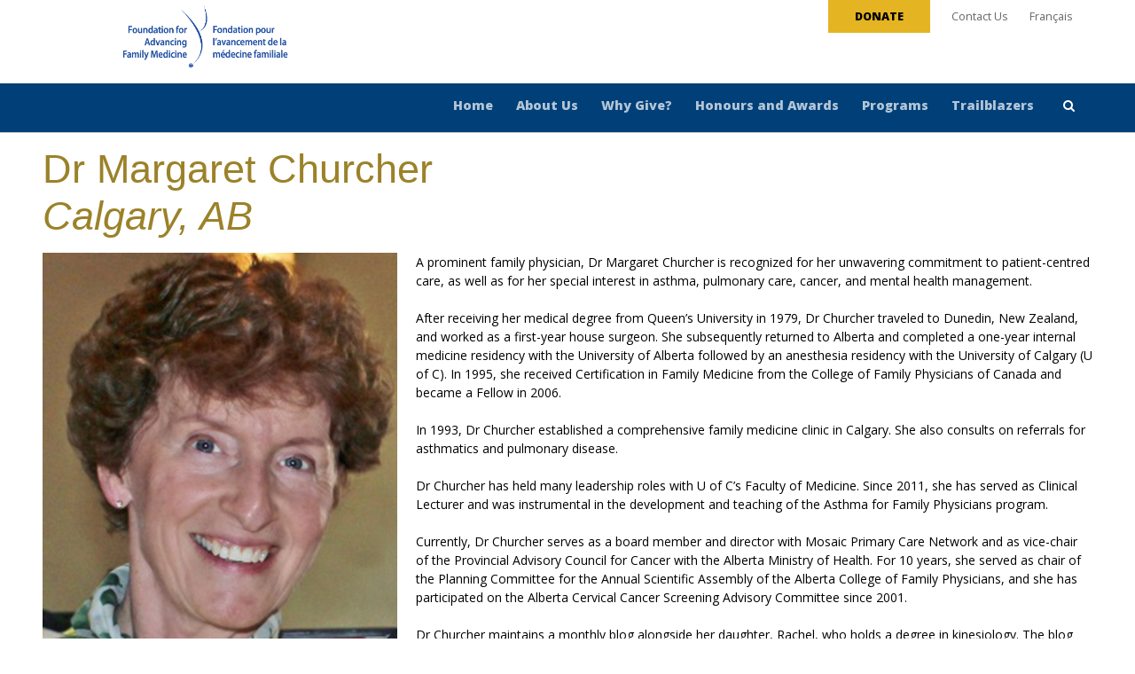

--- FILE ---
content_type: text/html; charset=UTF-8
request_url: https://fafm.cfpc.ca/margaret-churcher/
body_size: 16605
content:
<!DOCTYPE html>
<html lang="en-CA">
<head>
<meta http-equiv="Content-Type" content="text/html; charset=UTF-8" />

<!-- Site Crafted Using Skeleton v1.0.0 - WordPress - HTML5 - www.PageLines.com -->


<!-- Start >> Meta Tags and Inline Scripts -->
<title>Dr Margaret Churcher &#8211; FAFM-FAMF</title>
<meta name='robots' content='max-image-preview:large' />
<link rel="alternate" href="https://fafm.cfpc.ca/margaret-churcher/" hreflang="en" />
<link rel="alternate" href="https://fafm.cfpc.ca/fr/churcher/" hreflang="fr" />
<link rel='dns-prefetch' href='//cdnjs.cloudflare.com' />
<link rel='dns-prefetch' href='//www.googletagmanager.com' />
<link rel="alternate" type="application/rss+xml" title="FAFM-FAMF &raquo; Feed" href="https://fafm.cfpc.ca/feed/" />
<link rel="alternate" type="application/rss+xml" title="FAFM-FAMF &raquo; Comments Feed" href="https://fafm.cfpc.ca/comments/feed/" />
<link rel="alternate" title="oEmbed (JSON)" type="application/json+oembed" href="https://fafm.cfpc.ca/wp-json/oembed/1.0/embed?url=https%3A%2F%2Ffafm.cfpc.ca%2Fmargaret-churcher%2F&#038;lang=en" />
<link rel="alternate" title="oEmbed (XML)" type="text/xml+oembed" href="https://fafm.cfpc.ca/wp-json/oembed/1.0/embed?url=https%3A%2F%2Ffafm.cfpc.ca%2Fmargaret-churcher%2F&#038;format=xml&#038;lang=en" />

<!-- Styles -->
<style id='wp-img-auto-sizes-contain-inline-css' type='text/css'>
img:is([sizes=auto i],[sizes^="auto," i]){contain-intrinsic-size:3000px 1500px}
/*# sourceURL=wp-img-auto-sizes-contain-inline-css */
</style>
<style id='wp-emoji-styles-inline-css' type='text/css'>

	img.wp-smiley, img.emoji {
		display: inline !important;
		border: none !important;
		box-shadow: none !important;
		height: 1em !important;
		width: 1em !important;
		margin: 0 0.07em !important;
		vertical-align: -0.1em !important;
		background: none !important;
		padding: 0 !important;
	}
/*# sourceURL=wp-emoji-styles-inline-css */
</style>
<style id='wp-block-library-inline-css' type='text/css'>
:root{--wp-block-synced-color:#7a00df;--wp-block-synced-color--rgb:122,0,223;--wp-bound-block-color:var(--wp-block-synced-color);--wp-editor-canvas-background:#ddd;--wp-admin-theme-color:#007cba;--wp-admin-theme-color--rgb:0,124,186;--wp-admin-theme-color-darker-10:#006ba1;--wp-admin-theme-color-darker-10--rgb:0,107,160.5;--wp-admin-theme-color-darker-20:#005a87;--wp-admin-theme-color-darker-20--rgb:0,90,135;--wp-admin-border-width-focus:2px}@media (min-resolution:192dpi){:root{--wp-admin-border-width-focus:1.5px}}.wp-element-button{cursor:pointer}:root .has-very-light-gray-background-color{background-color:#eee}:root .has-very-dark-gray-background-color{background-color:#313131}:root .has-very-light-gray-color{color:#eee}:root .has-very-dark-gray-color{color:#313131}:root .has-vivid-green-cyan-to-vivid-cyan-blue-gradient-background{background:linear-gradient(135deg,#00d084,#0693e3)}:root .has-purple-crush-gradient-background{background:linear-gradient(135deg,#34e2e4,#4721fb 50%,#ab1dfe)}:root .has-hazy-dawn-gradient-background{background:linear-gradient(135deg,#faaca8,#dad0ec)}:root .has-subdued-olive-gradient-background{background:linear-gradient(135deg,#fafae1,#67a671)}:root .has-atomic-cream-gradient-background{background:linear-gradient(135deg,#fdd79a,#004a59)}:root .has-nightshade-gradient-background{background:linear-gradient(135deg,#330968,#31cdcf)}:root .has-midnight-gradient-background{background:linear-gradient(135deg,#020381,#2874fc)}:root{--wp--preset--font-size--normal:16px;--wp--preset--font-size--huge:42px}.has-regular-font-size{font-size:1em}.has-larger-font-size{font-size:2.625em}.has-normal-font-size{font-size:var(--wp--preset--font-size--normal)}.has-huge-font-size{font-size:var(--wp--preset--font-size--huge)}.has-text-align-center{text-align:center}.has-text-align-left{text-align:left}.has-text-align-right{text-align:right}.has-fit-text{white-space:nowrap!important}#end-resizable-editor-section{display:none}.aligncenter{clear:both}.items-justified-left{justify-content:flex-start}.items-justified-center{justify-content:center}.items-justified-right{justify-content:flex-end}.items-justified-space-between{justify-content:space-between}.screen-reader-text{border:0;clip-path:inset(50%);height:1px;margin:-1px;overflow:hidden;padding:0;position:absolute;width:1px;word-wrap:normal!important}.screen-reader-text:focus{background-color:#ddd;clip-path:none;color:#444;display:block;font-size:1em;height:auto;left:5px;line-height:normal;padding:15px 23px 14px;text-decoration:none;top:5px;width:auto;z-index:100000}html :where(.has-border-color){border-style:solid}html :where([style*=border-top-color]){border-top-style:solid}html :where([style*=border-right-color]){border-right-style:solid}html :where([style*=border-bottom-color]){border-bottom-style:solid}html :where([style*=border-left-color]){border-left-style:solid}html :where([style*=border-width]){border-style:solid}html :where([style*=border-top-width]){border-top-style:solid}html :where([style*=border-right-width]){border-right-style:solid}html :where([style*=border-bottom-width]){border-bottom-style:solid}html :where([style*=border-left-width]){border-left-style:solid}html :where(img[class*=wp-image-]){height:auto;max-width:100%}:where(figure){margin:0 0 1em}html :where(.is-position-sticky){--wp-admin--admin-bar--position-offset:var(--wp-admin--admin-bar--height,0px)}@media screen and (max-width:600px){html :where(.is-position-sticky){--wp-admin--admin-bar--position-offset:0px}}

/*# sourceURL=wp-block-library-inline-css */
</style><style id='global-styles-inline-css' type='text/css'>
:root{--wp--preset--aspect-ratio--square: 1;--wp--preset--aspect-ratio--4-3: 4/3;--wp--preset--aspect-ratio--3-4: 3/4;--wp--preset--aspect-ratio--3-2: 3/2;--wp--preset--aspect-ratio--2-3: 2/3;--wp--preset--aspect-ratio--16-9: 16/9;--wp--preset--aspect-ratio--9-16: 9/16;--wp--preset--color--black: #000000;--wp--preset--color--cyan-bluish-gray: #abb8c3;--wp--preset--color--white: #ffffff;--wp--preset--color--pale-pink: #f78da7;--wp--preset--color--vivid-red: #cf2e2e;--wp--preset--color--luminous-vivid-orange: #ff6900;--wp--preset--color--luminous-vivid-amber: #fcb900;--wp--preset--color--light-green-cyan: #7bdcb5;--wp--preset--color--vivid-green-cyan: #00d084;--wp--preset--color--pale-cyan-blue: #8ed1fc;--wp--preset--color--vivid-cyan-blue: #0693e3;--wp--preset--color--vivid-purple: #9b51e0;--wp--preset--gradient--vivid-cyan-blue-to-vivid-purple: linear-gradient(135deg,rgb(6,147,227) 0%,rgb(155,81,224) 100%);--wp--preset--gradient--light-green-cyan-to-vivid-green-cyan: linear-gradient(135deg,rgb(122,220,180) 0%,rgb(0,208,130) 100%);--wp--preset--gradient--luminous-vivid-amber-to-luminous-vivid-orange: linear-gradient(135deg,rgb(252,185,0) 0%,rgb(255,105,0) 100%);--wp--preset--gradient--luminous-vivid-orange-to-vivid-red: linear-gradient(135deg,rgb(255,105,0) 0%,rgb(207,46,46) 100%);--wp--preset--gradient--very-light-gray-to-cyan-bluish-gray: linear-gradient(135deg,rgb(238,238,238) 0%,rgb(169,184,195) 100%);--wp--preset--gradient--cool-to-warm-spectrum: linear-gradient(135deg,rgb(74,234,220) 0%,rgb(151,120,209) 20%,rgb(207,42,186) 40%,rgb(238,44,130) 60%,rgb(251,105,98) 80%,rgb(254,248,76) 100%);--wp--preset--gradient--blush-light-purple: linear-gradient(135deg,rgb(255,206,236) 0%,rgb(152,150,240) 100%);--wp--preset--gradient--blush-bordeaux: linear-gradient(135deg,rgb(254,205,165) 0%,rgb(254,45,45) 50%,rgb(107,0,62) 100%);--wp--preset--gradient--luminous-dusk: linear-gradient(135deg,rgb(255,203,112) 0%,rgb(199,81,192) 50%,rgb(65,88,208) 100%);--wp--preset--gradient--pale-ocean: linear-gradient(135deg,rgb(255,245,203) 0%,rgb(182,227,212) 50%,rgb(51,167,181) 100%);--wp--preset--gradient--electric-grass: linear-gradient(135deg,rgb(202,248,128) 0%,rgb(113,206,126) 100%);--wp--preset--gradient--midnight: linear-gradient(135deg,rgb(2,3,129) 0%,rgb(40,116,252) 100%);--wp--preset--font-size--small: 13px;--wp--preset--font-size--medium: 20px;--wp--preset--font-size--large: 36px;--wp--preset--font-size--x-large: 42px;--wp--preset--spacing--20: 0.44rem;--wp--preset--spacing--30: 0.67rem;--wp--preset--spacing--40: 1rem;--wp--preset--spacing--50: 1.5rem;--wp--preset--spacing--60: 2.25rem;--wp--preset--spacing--70: 3.38rem;--wp--preset--spacing--80: 5.06rem;--wp--preset--shadow--natural: 6px 6px 9px rgba(0, 0, 0, 0.2);--wp--preset--shadow--deep: 12px 12px 50px rgba(0, 0, 0, 0.4);--wp--preset--shadow--sharp: 6px 6px 0px rgba(0, 0, 0, 0.2);--wp--preset--shadow--outlined: 6px 6px 0px -3px rgb(255, 255, 255), 6px 6px rgb(0, 0, 0);--wp--preset--shadow--crisp: 6px 6px 0px rgb(0, 0, 0);}:where(.is-layout-flex){gap: 0.5em;}:where(.is-layout-grid){gap: 0.5em;}body .is-layout-flex{display: flex;}.is-layout-flex{flex-wrap: wrap;align-items: center;}.is-layout-flex > :is(*, div){margin: 0;}body .is-layout-grid{display: grid;}.is-layout-grid > :is(*, div){margin: 0;}:where(.wp-block-columns.is-layout-flex){gap: 2em;}:where(.wp-block-columns.is-layout-grid){gap: 2em;}:where(.wp-block-post-template.is-layout-flex){gap: 1.25em;}:where(.wp-block-post-template.is-layout-grid){gap: 1.25em;}.has-black-color{color: var(--wp--preset--color--black) !important;}.has-cyan-bluish-gray-color{color: var(--wp--preset--color--cyan-bluish-gray) !important;}.has-white-color{color: var(--wp--preset--color--white) !important;}.has-pale-pink-color{color: var(--wp--preset--color--pale-pink) !important;}.has-vivid-red-color{color: var(--wp--preset--color--vivid-red) !important;}.has-luminous-vivid-orange-color{color: var(--wp--preset--color--luminous-vivid-orange) !important;}.has-luminous-vivid-amber-color{color: var(--wp--preset--color--luminous-vivid-amber) !important;}.has-light-green-cyan-color{color: var(--wp--preset--color--light-green-cyan) !important;}.has-vivid-green-cyan-color{color: var(--wp--preset--color--vivid-green-cyan) !important;}.has-pale-cyan-blue-color{color: var(--wp--preset--color--pale-cyan-blue) !important;}.has-vivid-cyan-blue-color{color: var(--wp--preset--color--vivid-cyan-blue) !important;}.has-vivid-purple-color{color: var(--wp--preset--color--vivid-purple) !important;}.has-black-background-color{background-color: var(--wp--preset--color--black) !important;}.has-cyan-bluish-gray-background-color{background-color: var(--wp--preset--color--cyan-bluish-gray) !important;}.has-white-background-color{background-color: var(--wp--preset--color--white) !important;}.has-pale-pink-background-color{background-color: var(--wp--preset--color--pale-pink) !important;}.has-vivid-red-background-color{background-color: var(--wp--preset--color--vivid-red) !important;}.has-luminous-vivid-orange-background-color{background-color: var(--wp--preset--color--luminous-vivid-orange) !important;}.has-luminous-vivid-amber-background-color{background-color: var(--wp--preset--color--luminous-vivid-amber) !important;}.has-light-green-cyan-background-color{background-color: var(--wp--preset--color--light-green-cyan) !important;}.has-vivid-green-cyan-background-color{background-color: var(--wp--preset--color--vivid-green-cyan) !important;}.has-pale-cyan-blue-background-color{background-color: var(--wp--preset--color--pale-cyan-blue) !important;}.has-vivid-cyan-blue-background-color{background-color: var(--wp--preset--color--vivid-cyan-blue) !important;}.has-vivid-purple-background-color{background-color: var(--wp--preset--color--vivid-purple) !important;}.has-black-border-color{border-color: var(--wp--preset--color--black) !important;}.has-cyan-bluish-gray-border-color{border-color: var(--wp--preset--color--cyan-bluish-gray) !important;}.has-white-border-color{border-color: var(--wp--preset--color--white) !important;}.has-pale-pink-border-color{border-color: var(--wp--preset--color--pale-pink) !important;}.has-vivid-red-border-color{border-color: var(--wp--preset--color--vivid-red) !important;}.has-luminous-vivid-orange-border-color{border-color: var(--wp--preset--color--luminous-vivid-orange) !important;}.has-luminous-vivid-amber-border-color{border-color: var(--wp--preset--color--luminous-vivid-amber) !important;}.has-light-green-cyan-border-color{border-color: var(--wp--preset--color--light-green-cyan) !important;}.has-vivid-green-cyan-border-color{border-color: var(--wp--preset--color--vivid-green-cyan) !important;}.has-pale-cyan-blue-border-color{border-color: var(--wp--preset--color--pale-cyan-blue) !important;}.has-vivid-cyan-blue-border-color{border-color: var(--wp--preset--color--vivid-cyan-blue) !important;}.has-vivid-purple-border-color{border-color: var(--wp--preset--color--vivid-purple) !important;}.has-vivid-cyan-blue-to-vivid-purple-gradient-background{background: var(--wp--preset--gradient--vivid-cyan-blue-to-vivid-purple) !important;}.has-light-green-cyan-to-vivid-green-cyan-gradient-background{background: var(--wp--preset--gradient--light-green-cyan-to-vivid-green-cyan) !important;}.has-luminous-vivid-amber-to-luminous-vivid-orange-gradient-background{background: var(--wp--preset--gradient--luminous-vivid-amber-to-luminous-vivid-orange) !important;}.has-luminous-vivid-orange-to-vivid-red-gradient-background{background: var(--wp--preset--gradient--luminous-vivid-orange-to-vivid-red) !important;}.has-very-light-gray-to-cyan-bluish-gray-gradient-background{background: var(--wp--preset--gradient--very-light-gray-to-cyan-bluish-gray) !important;}.has-cool-to-warm-spectrum-gradient-background{background: var(--wp--preset--gradient--cool-to-warm-spectrum) !important;}.has-blush-light-purple-gradient-background{background: var(--wp--preset--gradient--blush-light-purple) !important;}.has-blush-bordeaux-gradient-background{background: var(--wp--preset--gradient--blush-bordeaux) !important;}.has-luminous-dusk-gradient-background{background: var(--wp--preset--gradient--luminous-dusk) !important;}.has-pale-ocean-gradient-background{background: var(--wp--preset--gradient--pale-ocean) !important;}.has-electric-grass-gradient-background{background: var(--wp--preset--gradient--electric-grass) !important;}.has-midnight-gradient-background{background: var(--wp--preset--gradient--midnight) !important;}.has-small-font-size{font-size: var(--wp--preset--font-size--small) !important;}.has-medium-font-size{font-size: var(--wp--preset--font-size--medium) !important;}.has-large-font-size{font-size: var(--wp--preset--font-size--large) !important;}.has-x-large-font-size{font-size: var(--wp--preset--font-size--x-large) !important;}
/*# sourceURL=global-styles-inline-css */
</style>

<style id='classic-theme-styles-inline-css' type='text/css'>
/*! This file is auto-generated */
.wp-block-button__link{color:#fff;background-color:#32373c;border-radius:9999px;box-shadow:none;text-decoration:none;padding:calc(.667em + 2px) calc(1.333em + 2px);font-size:1.125em}.wp-block-file__button{background:#32373c;color:#fff;text-decoration:none}
/*# sourceURL=/wp-includes/css/classic-themes.min.css */
</style>
<link rel='stylesheet' id='contact-form-7-css' href='https://fafm.cfpc.ca/wp-content/plugins/contact-form-7/includes/css/styles.css?ver=6.1.4' type='text/css' media='all' />
<link rel='stylesheet' id='megamenu-css' href='https://fafm.cfpc.ca/wp-content/uploads/maxmegamenu/style_en_ca.css?ver=d7b1bf' type='text/css' media='all' />
<link rel='stylesheet' id='dashicons-css' href='https://fafm.cfpc.ca/wp-includes/css/dashicons.min.css?ver=e9439480b51ef5661e7f70d4ec062d37' type='text/css' media='all' />
<link rel='stylesheet' id='wpb-fa-css' href='https://cdnjs.cloudflare.com/ajax/libs/font-awesome/5.15.3/css/all.min.css?ver=5.15.3' type='text/css' media='1' />
<link rel='stylesheet' id='pagelines-less-core-css' href='https://fafm.cfpc.ca/wp-content/uploads/pagelines/compiled-css-core-1766340141.css' type='text/css' media='all' />
<link rel='stylesheet' id='pagelines-less-sections-css' href='https://fafm.cfpc.ca/wp-content/uploads/pagelines/compiled-css-sections-1766340141.css' type='text/css' media='all' />
<link rel='stylesheet' id='wp-pagenavi-css' href='https://fafm.cfpc.ca/wp-content/plugins/wp-pagenavi/pagenavi-css.css?ver=2.70' type='text/css' media='all' />
<link rel='stylesheet' id='master_font_import-css' href='//fonts.googleapis.com/css?family=Open+Sans%3A400%2C300%2C600%2C800&#038;ver=d5dad0' type='text/css' media='all' />
<link rel='stylesheet' id='DMS-theme-css' href='https://fafm.cfpc.ca/wp-content/themes/Skeleton/style.css?ver=221-0412173106' type='text/css' media='all' />

<!-- Scripts -->
<script type="text/javascript" src="https://fafm.cfpc.ca/wp-content/plugins/jquery-manager/assets/js/jquery-3.5.1.min.js" id="jquery-core-js"></script>
<script type="text/javascript" src="https://fafm.cfpc.ca/wp-content/plugins/jquery-manager/assets/js/jquery-migrate-3.3.0.min.js" id="jquery-migrate-js"></script>
<link rel="shortcut icon" href="https://fafm.cfpc.ca/wp-content/uploads/2014/07/honour-favicon2.png" type="image/x-icon" />
<link rel="apple-touch-icon" href="https://fafm.cfpc.ca/wp-content/uploads/2014/07/honour-favicon2.png" />
<link rel="profile" href="https://gmpg.org/xfn/11" />
<meta name="viewport" content="user-scalable=yes, initial-scale=1, maximum-scale=2" />
<meta property='pl-share-title' content='Dr Margaret Churcher<br /><em >Calgary, AB</em>' />
<meta property='pl-share-url' content='https://fafm.cfpc.ca/margaret-churcher/' />
<meta property='pl-share-desc' content='A prominent family physician Dr Margaret Churcher is recognized for her unwavering commitment to patient-centred [...]' />
<meta property='pl-share-img' content='https://fafm.cfpc.ca/wp-content/uploads/2015/10/2015_fpoy_Margaret-Churcher-photo.png' />
<link rel="https://api.w.org/" href="https://fafm.cfpc.ca/wp-json/" /><link rel="alternate" title="JSON" type="application/json" href="https://fafm.cfpc.ca/wp-json/wp/v2/posts/1182" /><link rel="EditURI" type="application/rsd+xml" title="RSD" href="https://fafm.cfpc.ca/xmlrpc.php?rsd" />

<link rel="canonical" href="https://fafm.cfpc.ca/margaret-churcher/" />
<link rel='shortlink' href='https://fafm.cfpc.ca/?p=1182' />
<!-- start Simple Custom CSS and JS -->
<style type="text/css">
/* Add your CSS code here.

For example:
.example {
    color: red;
}

For brushing up on your CSS knowledge, check out http://www.w3schools.com/css/css_syntax.asp

End of comment */ 

.flex-figure {
  display: flex;
  flex-direction: column; /* Stacks the image and caption vertically */
  align-items: center;    /* Centers content horizontally within the figure */
}
figcaption {
  text-align: center;     /* Ensures the text within the caption is also centered */
}</style>
<!-- end Simple Custom CSS and JS -->
<!-- start Simple Custom CSS and JS -->
<style type="text/css">
/* Add your CSS code here.

For example:
.example {
    color: red;
}

For brushing up on your CSS knowledge, check out http://www.w3schools.com/css/css_syntax.asp

End of comment */ 

#text-12 > div > div {
	display: flex;
    flex-wrap: wrap;
}</style>
<!-- end Simple Custom CSS and JS -->
<!-- start Simple Custom CSS and JS -->
<style type="text/css">
/* Add your CSS code here.

For example:
.example {
    color: red;
}

For brushing up on your CSS knowledge, check out http://www.w3schools.com/css/css_syntax.asp

End of comment */ 

/* ENGLISH */

.wid-orfp-en{
	width: 330px;
	height: 165px;
	border-radius: 10px;
	background: url("/wp-content/uploads/2023/01/orfp2_en.png") no-repeat;
}
.wid-orfp-en:hover{
	background: url("/wp-content/uploads/2023/01/orfp1_en.png") no-repeat;
}
.wid-irfp-en{
	width: 330px;
	height: 165px;
	border-radius: 10px;
	background: url("/wp-content/uploads/2023/01/irfp2_en.png") no-repeat;
}
.wid-irfp-en:hover{
	background: url("/wp-content/uploads/2023/01/irfp1_en.png") no-repeat;
}
.wid-faq-en{
	width: 330px;
	height: 165px;
	border-radius: 10px;
	background: url("/wp-content/uploads/2023/02/faq2_en.png") no-repeat;
}
.wid-faq-en:hover{
	background: url("/wp-content/uploads/2023/02/faq1_en.png") no-repeat;
}

/* FRENCH */

.wid-orfp-fr{
	width: 330px;
	height: 165px;
	border-radius: 10px;
	background: url("/wp-content/uploads/2023/01/orfp2_fr.png") no-repeat;
}
.wid-orfp-fr:hover{
	background: url("/wp-content/uploads/2023/01/orfp1_fr.png") no-repeat;
}
.wid-irfp-fr{
	width: 330px;
	height: 165px;
	border-radius: 10px;
	background: url("/wp-content/uploads/2023/01/irfp2_fr.png") no-repeat;
}
.wid-irfp-fr:hover{
	background: url("/wp-content/uploads/2023/01/irfp1_fr.png") no-repeat;
}
.wid-faq-fr{
	width: 330px;
	height: 165px;
	border-radius: 10px;
	background: url("/wp-content/uploads/2023/02/faq2_fr.png") no-repeat;
}
.wid-faq-fr:hover{
background: url("/wp-content/uploads/2023/02/faq1_fr.png") no-repeat;
}
</style>
<!-- end Simple Custom CSS and JS -->
<!-- start Simple Custom CSS and JS -->
<style type="text/css">
/* Add your CSS code here.

For example:
.example {
    color: red;
}

For brushing up on your CSS knowledge, check out http://www.w3schools.com/css/css_syntax.asp

End of comment */ 


.flipper-title, .pl-standard-title{
	display: none;
}</style>
<!-- end Simple Custom CSS and JS -->
<!-- start Simple Custom CSS and JS -->
<style type="text/css">
/* Add your CSS code here.

For example:
.example {
    color: red;
}

For brushing up on your CSS knowledge, check out http://www.w3schools.com/css/css_syntax.asp

End of comment */ 

.categories, .sc{
	display: none;
}</style>
<!-- end Simple Custom CSS and JS -->
<!-- start Simple Custom CSS and JS -->
<style type="text/css">
/* Add your CSS code here.

For example:
.example {
    color: red;
}

For brushing up on your CSS knowledge, check out http://www.w3schools.com/css/css_syntax.asp

End of comment */ 


.page-id-5970 .plbrand img{
  content: url("https://fafm.cfpc.ca/wp-content/uploads/2017/07/FAFM_logo_ABSOLUTE_Final_RGB.png") ;
  }

.page-id-6405 .plbrand img{
  content: url("https://fafm.cfpc.ca/wp-content/uploads/2017/07/FAFM_logo_ABSOLUTE_Final_RGB.png") ;
  }

</style>
<!-- end Simple Custom CSS and JS -->
<!-- start Simple Custom CSS and JS -->
<style type="text/css">
/* Add your CSS code here.

For example:
.example {
    color: red;
}

For brushing up on your CSS knowledge, check out http://www.w3schools.com/css/css_syntax.asp

End of comment */ 

.projectphoto {float:left;  width:20%; margin-top:30px;}
.projectlead {float:right; width:78%; padding-top:10px; margin-top:30px;}</style>
<!-- end Simple Custom CSS and JS -->
<!-- start Simple Custom CSS and JS -->
<style type="text/css">
/* Add your CSS code here.


For example:
.example {
    color: red;
}

For brushing up on your CSS knowledge, check out http://www.w3schools.com/css/css_syntax.asp

End of comment */ 

div.pledgewrap {border:solid 1px #013F78; margin-bottom:20px; }
.pledgetitle {background:#013F78; padding:10px; font-size:24px; color:#fff;  }
div.pledgecontent {padding:20px;}
ul.checklist{ margin-left: 10px;   } 
ul.checklist li {    background: url(https://fafm.cfpc.ca/wp-content/uploads/2021/04/check-small.png) no-repeat 0px 7px transparent;
    list-style-type: none;
    margin: 0;
    padding: 10px 0px 15px 40px;
    vertical-align: middle;
}</style>
<!-- end Simple Custom CSS and JS -->
<!-- start Simple Custom CSS and JS -->
<style type="text/css">
/* Add your CSS code here.

For example:
.example {
    color: red;
}

For brushing up on your CSS knowledge, check out http://www.w3schools.com/css/css_syntax.asp

End of comment */ 
.donate-button{
  background-color: #dbab03; 
  border: none;
  color: white;
  padding: 10px 20px;
  text-align: center;
  text-decoration: none;
  display: inline-block;
  font-size: 18px;
  margin: 0px 0px;
  cursor: pointer;
  font-weight: bold;
}</style>
<!-- end Simple Custom CSS and JS -->
<!-- start Simple Custom CSS and JS -->
<style type="text/css">
/* Add your CSS code here.

For example:
.example {
    color: red;
}

For brushing up on your CSS knowledge, check out http://www.w3schools.com/css/css_syntax.asp

End of comment */ 

div.figure {
  float: right;
  width: 30%;
  border: thin silver solid;
  margin: 0.3em 0.3em 0em 0.4em;
  padding: 0.3em 0.3em 0em 0.4em;
  text-align: center;
  font-style: italic;
  text-indent: 0;
}
img.scaled {
  width: 100%;
}
p.figcap{
    float: right;
  width: 100%;
  margin: 0 !important;
  padding: 0 !important;
  text-align: center;
  font-style: italic;
  text-indent: 0;
}

alignright-0 {
  margin: 0px !important; 
}

.figcap20{
 margin-left: 20%; 
}
.figcap19{
 margin-left: 19%; 
}
.figcap18{
 margin-left: 18%; 
}
.figcap17{
 margin-left: 17%; 
}
.figcap16{
 margin-left: 16%; 
}
.figcap15{
 margin-left: 15%; 
}
.figcap14{
 margin-left: 14%; 
}
.figcap13{
 margin-left: 13%; 
}
.figcap12{
 margin-left: 12%; 
}
.figcap11{
 margin-left: 11%; 
}
.figcap10{
 margin-left: 10%; 
}
.figcap9{
 margin-left: 9%; 
}
.figcap8{
 margin-left: 8%; 
}
.figcap7{
 margin-left: 7%; 
}
.figcap6{
 margin-left: 6%; 
}
.figcap5{
 margin-left: 5%; 
}
.figcap4{
 margin-left: 4%; 
}
.figcap3{
 margin-left: 3%; 
}
.figcap2{
 margin-left: 2%; 
}
.figcap1{
 margin-left: 1%; 
}

.figcap{
  text-align: center !important;
  margin: 0 px !important;
  padding: 0 px !important;
}</style>
<!-- end Simple Custom CSS and JS -->
<!-- start Simple Custom CSS and JS -->
<script type="text/javascript">
jQuery( function ( $ ) {
  $('.wpcf7 > .screen-reader-response ul:empty').parent().remove();
  $('h1:empty').remove();
  $('li').removeAttr( "aria-expanded" );
  /*$('i:not(:has(.fa))').replaceWith(function(){
      return $('<span class="'+$(this).attr('class')+'" />').append($(this).contents());
  });*/
  // Focus styles for menus when using keyboard navigation

  // Properly update the ARIA states on focus (keyboard) and mouse over events
  $( '[role="menubar"]' ).on( 'focus.aria  mouseenter.aria', '[aria-haspopup="true"]', function ( ev ) {
    $( ev.currentTarget ).attr( 'aria-expanded', true );
  } );

  // Properly update the ARIA states on blur (keyboard) and mouse out events
  $( '[role="menubar"]' ).on( 'blur.aria  mouseleave.aria', '[aria-haspopup="true"]', function ( ev ) {
    $( ev.currentTarget ).attr( 'aria-expanded', false );
  } );
  
  $('a:not([alt])').each(function(i, obj) {
      $(this).attr('alt', obj.pathname.replace("/fr/", "").replaceAll("/", "").replaceAll("-", " "));
  });
  $('.masonic-gallery h4').each(function(i, obj) {
      let contenth4 = $(this).html();
      $(this).replaceWith( `<span class="span-h4">${contenth4}</span>` );
  });
} );

</script>
<!-- end Simple Custom CSS and JS -->
<meta name="generator" content="Site Kit by Google 1.167.0" /><!-- Global site tag (gtag.js) - Google Analytics -->
<script async src="https://www.googletagmanager.com/gtag/js?id=UA-196780741-1"></script>
<script>
  window.dataLayer = window.dataLayer || [];
  function gtag(){dataLayer.push(arguments);}
  gtag('js', new Date());

  gtag('config', 'UA-196780741-1');
</script>

<!-- Google Tag Manager -->
<script>(function(w,d,s,l,i){w[l]=w[l]||[];w[l].push({'gtm.start':
new Date().getTime(),event:'gtm.js'});var f=d.getElementsByTagName(s)[0],
j=d.createElement(s),dl=l!='dataLayer'?'&l='+l:'';j.async=true;j.src=
'https://www.googletagmanager.com/gtm.js?id='+i+dl;f.parentNode.insertBefore(j,f);
})(window,document,'script','dataLayer','GTM-TH6V72F');</script>
<!-- End Google Tag Manager --><style type="text/css">.recentcomments a{display:inline !important;padding:0 !important;margin:0 !important;}</style>
<!-- On Ready -->
<script> /* <![CDATA[ */
!function ($) {
jQuery(document).ready(function() {
})
}(window.jQuery);
/* ]]> */
</script>


<!--[if lte IE 9]>
<script type='text/javascript' src='https://fafm.cfpc.ca/wp-content/plugins/dms-plugin-pro/libs/js/html5.min.js'></script>
<![endif]-->

<!--[if lte IE 9]>
<script type='text/javascript' src='https://fafm.cfpc.ca/wp-content/plugins/dms-plugin-pro/libs/js/respond.min.js'></script>
<![endif]-->

<!--[if lte IE 9]>
<script type='text/javascript' src='https://fafm.cfpc.ca/wp-content/plugins/dms-plugin-pro/libs/js/selectivizr-min.js'></script>
<![endif]-->

<!--[if lte IE 9]>
<link rel='stylesheet' href='//netdna.bootstrapcdn.com/font-awesome/3.2.1/css/font-awesome.css' />
<![endif]-->
<link rel="icon" href="https://fafm.cfpc.ca/wp-content/uploads/2014/07/honour-favicon2.png" sizes="32x32" />
<link rel="icon" href="https://fafm.cfpc.ca/wp-content/uploads/2014/07/honour-favicon2.png" sizes="192x192" />
<link rel="apple-touch-icon" href="https://fafm.cfpc.ca/wp-content/uploads/2014/07/honour-favicon2.png" />
<meta name="msapplication-TileImage" content="https://fafm.cfpc.ca/wp-content/uploads/2014/07/honour-favicon2.png" />
		<style type="text/css" id="wp-custom-css">
			.pl-grey {
  color: #FFFFFF !important;
}

.textwidget.custom-html-widget {
  color: #FFFFFF !important;
}		</style>
		<style type="text/css">/** Mega Menu CSS: fs **/</style>
<script async src="https://www.googletagmanager.com/gtag/js?id=UA-109440513-1"></script>
<script>
  window.dataLayer = window.dataLayer || [];
  function gtag(){dataLayer.push(arguments);}
  gtag('js', new Date());

  gtag('config', 'UA-109440513-1');
</script>

<!-- Global site tag (gtag.js) - Google Analytics -->
<script async src="https://www.googletagmanager.com/gtag/js?id=G-Z01G62DWTR"></script>
<script>
  window.dataLayer = window.dataLayer || [];
  function gtag(){dataLayer.push(arguments);}
  gtag('js', new Date());

  gtag('config', 'G-Z01G62DWTR');
</script>

<style type="text/css" id="pagelines-custom">
 div.pledgewrap{border:solid 1px #013F78;margin-bottom:20px} .pledgetitle{background:#013F78;padding:10px;font-size:24px;color:#fff} div.pledgecontent{padding:20px} ul.checklist{margin-left:10px} ul.checklist li{background:url(/wp-content/uploads/2021/04/check-small.png) no-repeat 0px 7px transparent;list-style-type:none;margin:0;padding:10px 0px 15px 40px;vertical-align:middle} #a{color:#0046ad;font-weight:800} a:hover,a:visited,a:active{text-decoration:underline} .metabar{opacity:1;font-weight:bold;font-style:italic} .masonic-header-content-pad .masonic-title{display:none} .masonic-header-content-pad .masonic-nav{display:none} .pl-grid-text .pl-grid-metabar{font-weight:bolder} .pl-grid-meta{display:none} .pl-grid-text{width:100%;text-align:center} #award-description{background:none 0 0 repeat scroll rgba(225,183,0,0.3);padding:25px;margin:0 0 30px 0;color:#5a5a5a;font-size:18px} a.btn.btn-default.btn-large{color:#fff;background:#EBB700;text-transform:uppercase;padding:11px 25px} input.wpcf7-form-control.wpcf7-submit:hover{background-color:#EBB700;color:white} input.wpcf7-form-control.wpcf7-submit:active{background-color:#EBB700} input.wpcf7-form-control.wpcf7-submit{background-color:#EBB700;color:white;font-weight:bold;display:block;margin:0 auto;width:80%;height:50px;text-transform:uppercase;font-size:x-large} .wpcf7 input.wpcf7-text{width:100%} .wpcf7 textarea.wpcf7-textarea{width:100%} .wpcf7-form{border:#328484 solid 5px;padding-left:40px;padding-right:40px;padding-bottom:20px} .pl-social-counter .pl-social-count{display:none} sup{vertical-align:middle;font-size:0.8em} .underline{border-bottom:1px solid #ebb700} .section-navbar .navbar .plbrand img{max-height:90px;margin-left:75px} @media (max-width:768px){.section-navbar .navbar .plbrand img{max-height:60px;margin-left:100px} } @media only screen and (max-width:320px){.section-navbar .navbar .plbrand img{max-height:80px;margin-left:85px} } #site .navbar .nav-btn-navbar{display:none} .simplenav{color:#FFFFFF} body .pl-mobile-menu{background-color:#006666} body .pl-mobile-menu .mm-search input{background-color:#006666} body .pl-mobile-menu a:hover{opacity:0.5} .sf-menu li > ul.sub-menu{background-color:#006666} .sf-menu ul li a{background-color:#006666;color:#FFFFFF} h2,h3,h4,h5,h6{margin:0.4em 0;text-rendering:optimizeLegibility;font-family:"Raleway",sans-serif;font-weight:200;color:#006666} h1{margin:0.4em 0;text-rendering:optimizeLegibility;font-family:"Raleway",sans-serif;font-weight:200;color:#ebb700} .ralewayheader{font-family:'Raleway',sans-serif;color:#FFF} .accordion-group{background:rgba(255,255,255,0.2);border:none} .accordion-heading{background:rgba(255,255,255,0.3);border:none} .lead{margin-bottom:20px;font-size:21px;font-weight:200;line-height:30px} strong{font-weight:900} span.underline{text-decoration:underline} .text-center{display:block;margin:0 auto} .text-center{display:block;margin:0 auto} .center-div{display:flex;justify-content:center} .pl-grey{color:#FFFFFF !important} .textwidget.custom-html-widget{color:#FFFFFF !important} 
</style>

</head>

<!-- Start >> HTML Body -->

<body class="wp-singular post-template-default single single-post postid-1182 single-format-standard wp-theme-dms wp-child-theme-Skeleton skeleton pl-pro-version responsive full_width template-none display-full desktop chrome">
	
		<div class="pl-mobile-menu">
			<nav id="mobile-nav" aria-label="Mobile menu">
				
				<form method="get" class="mm-search pl-searcher" onsubmit="this.submit();return false;" action="https://fafm.cfpc.ca/" ><fieldset><span class="btn-search"><i class="icon icon-search"></i></span><input type="text" value="" name="s" title="Search Bar" aria-label="Search Bar" class="searchfield" placeholder="Search" /></fieldset><input type="submit" value="Search" class="search_field"></form>				
				<div class="mm-holder">
					
					
					<ul id="menu-main-menu-english" class="mobile-menu primary-menu"><li id="menu-item-1629" class="menu-item menu-item-type-post_type menu-item-object-page menu-item-home menu-item-1629"><a href="https://fafm.cfpc.ca/">Home</a></li>
<li id="menu-item-2781" class="menu-item menu-item-type-custom menu-item-object-custom menu-item-has-children menu-item-2781"><a href="#">About Us</a>
<ul class="sub-menu">
	<li id="menu-item-2031" class="menu-item menu-item-type-post_type menu-item-object-page menu-item-2031"><a href="https://fafm.cfpc.ca/about/">About the Foundation</a></li>
	<li id="menu-item-2033" class="menu-item menu-item-type-post_type menu-item-object-page menu-item-2033"><a href="https://fafm.cfpc.ca/about/foundation-board-directors/">Foundation Board of Directors</a></li>
	<li id="menu-item-2032" class="menu-item menu-item-type-post_type menu-item-object-page menu-item-2032"><a href="https://fafm.cfpc.ca/about/newsletter-publications/">Partners Newsletter</a></li>
	<li id="menu-item-2034" class="menu-item menu-item-type-post_type menu-item-object-page menu-item-2034"><a href="https://fafm.cfpc.ca/about/ha-committee/">Honours and Awards Committee</a></li>
	<li id="menu-item-2039" class="menu-item menu-item-type-post_type menu-item-object-page menu-item-2039"><a href="https://fafm.cfpc.ca/faqs/">FAQs</a></li>
</ul>
</li>
<li id="menu-item-2782" class="menu-item menu-item-type-custom menu-item-object-custom menu-item-has-children menu-item-2782"><a href="#">Why Give?</a>
<ul class="sub-menu">
	<li id="menu-item-2035" class="menu-item menu-item-type-post_type menu-item-object-page menu-item-2035"><a href="https://fafm.cfpc.ca/why-give/">Why Give to the Foundation?</a></li>
	<li id="menu-item-2038" class="menu-item menu-item-type-post_type menu-item-object-page menu-item-2038"><a href="https://fafm.cfpc.ca/why-give/ways-to-give/">Ways to Give</a></li>
</ul>
</li>
<li id="menu-item-2783" class="menu-item menu-item-type-custom menu-item-object-custom menu-item-has-children menu-item-2783"><a href="#">Honours and Awards</a>
<ul class="sub-menu">
	<li id="menu-item-9839" class="menu-item menu-item-type-post_type menu-item-object-page menu-item-9839"><a href="https://fafm.cfpc.ca/about-honours-and-awards/">About Honours and Awards</a></li>
	<li id="menu-item-10057" class="menu-item menu-item-type-custom menu-item-object-custom menu-item-10057"><a href="/honours-and-awards-program/">2026 Honours and Awards Program</a></li>
	<li id="menu-item-2051" class="menu-item menu-item-type-post_type menu-item-object-page menu-item-2051"><a href="https://fafm.cfpc.ca/h-a/guidelines/">Guidelines</a></li>
	<li id="menu-item-3043" class="menu-item menu-item-type-custom menu-item-object-custom menu-item-3043"><a target="_blank" href="/wp-content/uploads/2025/11/cfpc_2025_honours_awards_program_web_en-1.pdf">2025 Recipients</a></li>
	<li id="menu-item-8464" class="menu-item menu-item-type-post_type menu-item-object-page menu-item-8464"><a href="https://fafm.cfpc.ca/provincial-chapter-awards/">Provincial Chapter Awards</a></li>
</ul>
</li>
<li id="menu-item-9261" class="menu-item menu-item-type-custom menu-item-object-custom menu-item-has-children menu-item-9261"><a href="#">Programs</a>
<ul class="sub-menu">
	<li id="menu-item-4692" class="menu-item menu-item-type-post_type menu-item-object-page menu-item-has-children menu-item-4692"><a href="https://fafm.cfpc.ca/corig/">Co-RIG Program</a>
	<ul class="sub-menu">
		<li id="menu-item-4695" class="menu-item menu-item-type-post_type menu-item-object-page menu-item-4695"><a href="https://fafm.cfpc.ca/corig-phaseone/">Co-RIG Program: Phase I</a></li>
		<li id="menu-item-4694" class="menu-item menu-item-type-post_type menu-item-object-page menu-item-4694"><a href="https://fafm.cfpc.ca/corig-phasetwo/">Co-RIG Program: Phase II</a></li>
	</ul>
</li>
	<li id="menu-item-7998" class="menu-item menu-item-type-custom menu-item-object-custom menu-item-has-children menu-item-7998"><a href="#">WID Project Grant</a>
	<ul class="sub-menu">
		<li id="menu-item-7999" class="menu-item menu-item-type-post_type menu-item-object-page menu-item-7999"><a href="https://fafm.cfpc.ca/wid/">WID Home</a></li>
		<li id="menu-item-8002" class="menu-item menu-item-type-post_type menu-item-object-page menu-item-8002"><a href="https://fafm.cfpc.ca/wid/rfp/">Open RFP</a></li>
		<li id="menu-item-8000" class="menu-item menu-item-type-post_type menu-item-object-page menu-item-8000"><a href="https://fafm.cfpc.ca/wid/inv/">Invitational RFP</a></li>
		<li id="menu-item-8024" class="menu-item menu-item-type-post_type menu-item-object-page menu-item-8024"><a href="https://fafm.cfpc.ca/wid/faq/">FAQ</a></li>
		<li id="menu-item-8455" class="menu-item menu-item-type-post_type menu-item-object-page menu-item-8455"><a href="https://fafm.cfpc.ca/wid/recipients/">Recipients</a></li>
		<li id="menu-item-8001" class="menu-item menu-item-type-post_type menu-item-object-page menu-item-8001"><a href="https://fafm.cfpc.ca/wid/contacts/">Contacts</a></li>
	</ul>
</li>
</ul>
</li>
<li id="menu-item-9332" class="menu-item menu-item-type-custom menu-item-object-custom menu-item-has-children menu-item-9332"><a href="#">Trailblazers</a>
<ul class="sub-menu">
	<li id="menu-item-9505" class="menu-item menu-item-type-post_type menu-item-object-page menu-item-9505"><a href="https://fafm.cfpc.ca/coming-soon/">Coming Soon</a></li>
</ul>
</li>
</ul><ul id="menu-mobile-menu-english" class="mobile-menu secondary-menu"><li id="menu-item-2095" class="menu-item menu-item-type-custom menu-item-object-custom menu-item-2095"><a target="_blank" href="https://www.gifttool.com/donations/Donate?ID=1280&#038;AID=714">DONATE</a></li>
<li id="menu-item-2096-fr" class="lang-item lang-item-10 lang-item-fr lang-item-first menu-item menu-item-type-custom menu-item-object-custom menu-item-2096-fr"><a href="https://fafm.cfpc.ca/fr/churcher/" hreflang="fr-FR" lang="fr-FR">Français</a></li>
<li id="menu-item-2057" class="menu-item menu-item-type-post_type menu-item-object-page menu-item-home menu-item-2057"><a href="https://fafm.cfpc.ca/">Home</a></li>
<li id="menu-item-2767" class="menu-item menu-item-type-custom menu-item-object-custom menu-item-has-children menu-item-2767"><a href="#">About Us</a>
<ul class="sub-menu">
	<li id="menu-item-2058" class="menu-item menu-item-type-post_type menu-item-object-page menu-item-2058"><a href="https://fafm.cfpc.ca/about/">About the Foundation</a></li>
	<li id="menu-item-2059" class="menu-item menu-item-type-post_type menu-item-object-page menu-item-2059"><a href="https://fafm.cfpc.ca/about/foundation-board-directors/">Foundation Board of Directors</a></li>
	<li id="menu-item-2060" class="menu-item menu-item-type-post_type menu-item-object-page menu-item-2060"><a href="https://fafm.cfpc.ca/about/newsletter-publications/">Partners Newsletter</a></li>
	<li id="menu-item-2061" class="menu-item menu-item-type-post_type menu-item-object-page menu-item-2061"><a href="https://fafm.cfpc.ca/about/ha-committee/">Honours and Awards Committee</a></li>
	<li id="menu-item-2062" class="menu-item menu-item-type-post_type menu-item-object-page menu-item-2062"><a href="https://fafm.cfpc.ca/faqs/">FAQs</a></li>
</ul>
</li>
<li id="menu-item-2769" class="menu-item menu-item-type-custom menu-item-object-custom menu-item-has-children menu-item-2769"><a href="#">Why Give?</a>
<ul class="sub-menu">
	<li id="menu-item-2063" class="menu-item menu-item-type-post_type menu-item-object-page menu-item-2063"><a href="https://fafm.cfpc.ca/why-give/">Why Give to the Foundation?</a></li>
	<li id="menu-item-2064" class="menu-item menu-item-type-post_type menu-item-object-page menu-item-2064"><a href="https://fafm.cfpc.ca/why-give/ways-to-give/">Ways to Give</a></li>
	<li id="menu-item-5801" class="menu-item menu-item-type-post_type menu-item-object-page menu-item-5801"><a href="https://fafm.cfpc.ca/corporate-giving-campaign/">Corporate Giving Campaign</a></li>
</ul>
</li>
<li id="menu-item-2770" class="menu-item menu-item-type-custom menu-item-object-custom menu-item-has-children menu-item-2770"><a href="#">Honours and Awards</a>
<ul class="sub-menu">
	<li id="menu-item-2304" class="menu-item menu-item-type-post_type menu-item-object-page menu-item-2304"><a href="https://fafm.cfpc.ca/?page_id=2293">Honours</a></li>
	<li id="menu-item-2070" class="menu-item menu-item-type-post_type menu-item-object-page menu-item-2070"><a href="https://fafm.cfpc.ca/?page_id=1693">Awards of Recognition</a></li>
	<li id="menu-item-2072" class="menu-item menu-item-type-post_type menu-item-object-page menu-item-2072"><a href="https://fafm.cfpc.ca/h-a/research-grant/">Research Grants</a></li>
	<li id="menu-item-2071" class="menu-item menu-item-type-post_type menu-item-object-page menu-item-2071"><a href="https://fafm.cfpc.ca/h-a/cpd-grants/">CPD Grants</a></li>
	<li id="menu-item-2073" class="menu-item menu-item-type-post_type menu-item-object-page menu-item-2073"><a href="https://fafm.cfpc.ca/?page_id=1696">Project Development Support Programs</a></li>
	<li id="menu-item-2074" class="menu-item menu-item-type-post_type menu-item-object-page menu-item-2074"><a href="https://fafm.cfpc.ca/h-a/opportunities-residents/">Opportunities for Residents</a></li>
	<li id="menu-item-2075" class="menu-item menu-item-type-post_type menu-item-object-page menu-item-2075"><a href="https://fafm.cfpc.ca/?page_id=1698">Opportunities for Medical Students</a></li>
	<li id="menu-item-5802" class="menu-item menu-item-type-custom menu-item-object-custom menu-item-5802"><a href="/wp-content/uploads/2020/10/2020-HA-Recipients_EN.pdf">2020 Recipients</a></li>
	<li id="menu-item-3044" class="menu-item menu-item-type-custom menu-item-object-custom menu-item-3044"><a target="_blank" href="https://fafm.cfpc.ca/wp-content/uploads/2017/11/Inventory-of-Recipients-2013-2017.pdf">Past Recipients</a></li>
	<li id="menu-item-2077" class="menu-item menu-item-type-post_type menu-item-object-page menu-item-2077"><a href="https://fafm.cfpc.ca/h-a/guidelines/">Guidelines</a></li>
</ul>
</li>
<li id="menu-item-2927" class="menu-item menu-item-type-post_type menu-item-object-page menu-item-has-children menu-item-2927"><a href="https://fafm.cfpc.ca/honour-roll/">Honour Roll</a>
<ul class="sub-menu">
	<li id="menu-item-2079" class="menu-item menu-item-type-post_type menu-item-object-page menu-item-2079"><a href="https://fafm.cfpc.ca/gutkin-award/">Calvin L. Gutkin Award</a></li>
	<li id="menu-item-2080" class="menu-item menu-item-type-post_type menu-item-object-page menu-item-2080"><a href="https://fafm.cfpc.ca/cfpc-scotiabank-lectureship/">CFPC-Scotiabank Lectureship</a></li>
	<li id="menu-item-2081" class="menu-item menu-item-type-post_type menu-item-object-page menu-item-2081"><a href="https://fafm.cfpc.ca/rice-award/">Donald I. Rice Award</a></li>
	<li id="menu-item-2082" class="menu-item menu-item-type-post_type menu-item-object-page menu-item-2082"><a href="https://fafm.cfpc.ca/fmroy/">Family Medicine Researcher of the Year Award</a></li>
	<li id="menu-item-6564" class="menu-item menu-item-type-post_type menu-item-object-page menu-item-6564"><a href="https://fafm.cfpc.ca/fpoy-2021/">Family Physicians of the Year</a></li>
	<li id="menu-item-2084" class="menu-item menu-item-type-post_type menu-item-object-page menu-item-2084"><a href="https://fafm.cfpc.ca/honorary-membership/">Honorary Membership</a></li>
	<li id="menu-item-2085" class="menu-item menu-item-type-post_type menu-item-object-page menu-item-2085"><a href="https://fafm.cfpc.ca/mcwhinney-award/">Ian McWhinney Award</a></li>
	<li id="menu-item-2086" class="menu-item menu-item-type-post_type menu-item-object-page menu-item-2086"><a href="https://fafm.cfpc.ca/despins-award/">Jean-Pierre Despins Award</a></li>
	<li id="menu-item-2087" class="menu-item menu-item-type-post_type menu-item-object-page menu-item-2087"><a href="https://fafm.cfpc.ca/lifetime-achievement-research/">Lifetime Achievement in Family Medicine Research Award</a></li>
	<li id="menu-item-2623" class="menu-item menu-item-type-post_type menu-item-object-page menu-item-2623"><a href="https://fafm.cfpc.ca/honour-roll/td-insurance-spotlight/">TD Insurance Spotlight on Achievement Award</a></li>
	<li id="menu-item-2088" class="menu-item menu-item-type-post_type menu-item-object-post menu-item-2088"><a href="https://fafm.cfpc.ca/top-20-pioneers-of-family-medicine-research-in-canada/">Top 20 Pioneers of Family Medicine Research in Canada</a></li>
	<li id="menu-item-2089" class="menu-item menu-item-type-post_type menu-item-object-page menu-item-2089"><a href="https://fafm.cfpc.ca/johnston-award/">W. Victor Johnston Award</a></li>
</ul>
</li>
<li id="menu-item-4756" class="menu-item menu-item-type-post_type menu-item-object-page menu-item-has-children menu-item-4756"><a href="https://fafm.cfpc.ca/corig/">Co-RIG Program</a>
<ul class="sub-menu">
	<li id="menu-item-4755" class="menu-item menu-item-type-post_type menu-item-object-page menu-item-4755"><a href="https://fafm.cfpc.ca/corig-phaseone/">Co-RIG Program: Phase I</a></li>
	<li id="menu-item-4934" class="menu-item menu-item-type-post_type menu-item-object-page menu-item-4934"><a href="https://fafm.cfpc.ca/?page_id=4559">Request for Proposals: Phase I</a></li>
	<li id="menu-item-4754" class="menu-item menu-item-type-post_type menu-item-object-page menu-item-4754"><a href="https://fafm.cfpc.ca/corig-phasetwo/">Co-RIG Program: Phase II</a></li>
	<li id="menu-item-5803" class="menu-item menu-item-type-post_type menu-item-object-page menu-item-5803"><a href="https://fafm.cfpc.ca/?page_id=5348">REQUEST FOR PROPOSALS – Phase II</a></li>
	<li id="menu-item-4753" class="menu-item menu-item-type-post_type menu-item-object-page menu-item-4753"><a href="https://fafm.cfpc.ca/?page_id=4682">Co-RIG Program: News</a></li>
</ul>
</li>
<li id="menu-item-2097" class="menu-item menu-item-type-post_type menu-item-object-page menu-item-2097"><a href="https://fafm.cfpc.ca/contact/">Contact Us</a></li>
</ul>					<div class="social-menu">
						
											</div>
				</div>
			</nav>
		</div>
		

<div id="site" class="site-wrap">
		<div  class="boxed-wrap site-translate">
			<div id="fixed-top" class="pl-fixed-top is-not-fixed" data-region="fixed-top">

		<div class="pl-fixed-region pl-region" data-region="fixed">
			<div class="outline pl-area-container">
								

<!-- NavBar | Section Template -->
<section id="navbaru9dweti" data-object="PLNavBar" data-sid="navbar" data-clone="u9dweti"  class="pl-area pl-area-sortable area-tag    pl-bg-cover section-navbar" style=" background-color: #FFFFFF; "><div class="pl-area-pad fix">	<div class="navbar fix navbar-full-width  pl-color-base">
	  <div class="navbar-inner pl-content boxed-wrap boxed-nobg">
	    <div class="navbar-content-pad fix">
		
	    		
	      <a href="javascript:void(0)" class="nav-btn nav-btn-navbar mm-toggle"> MENU <i class="icon icon-reorder"></i> </a>
			<a class="plbrand" href="https://fafm.cfpc.ca" title="FAFM-FAMF"><img src="/wp-content/uploads/2024/05/fafm-logo-alone-1.png" alt="FAFM-FAMF" /></a>	      		<div class="nav-collapse collapse" role="navigation" aria-label="">
	       <ul id="menu-top-bar-menu-english" class="font-sub navline pldrop pull-right" role="list"><li id="menu-item-1664" class="menu-item menu-item-type-custom menu-item-object-custom menu-item-1664"><a href="https://fafm.cfpc.ca/donate/"><span style="  background-color: #e5b423; color: #000000; text-align: center; font-weight: bold;  padding: 10px 30px; margin: 0px;">DONATE</span></a></li>
<li id="menu-item-1665" class="menu-item menu-item-type-post_type menu-item-object-page menu-item-1665"><a href="https://fafm.cfpc.ca/contact/">Contact Us</a></li>
<li id="menu-item-1658-fr" class="lang-item lang-item-10 lang-item-fr lang-item-first menu-item menu-item-type-custom menu-item-object-custom menu-item-1658-fr"><a href="https://fafm.cfpc.ca/fr/churcher/" hreflang="fr-FR" lang="fr-FR">Français</a></li>
</ul>				</div>
								<div class="clear"></div>
			</div>
		</div>
	</div>
</div></section>

<!-- Navi | Section Template -->
<section id="naviu3axi9b" data-object="PLNavi" data-sid="navi" data-clone="u3axi9b"  class="pl-area pl-area-sortable area-tag sub-menu-columns    pl-bg-cover section-navi" style=" background-color: #013F78; "><div class="pl-area-pad fix">	<div class="navi-wrap pl-content fix">
		<div class="navi-left  ">

					</div>
		<div class="navi-right" role="navigation" aria-label="">
			<ul id="menu-main-menu-english-1" class="inline-list pl-nav sf-menu main-navigation respond dd-theme-dark dd-toggle-hover" ><li class="menu-item menu-item-type-post_type menu-item-object-page menu-item-home menu-item-1629"><a href="https://fafm.cfpc.ca/">Home</a></li><li class="menu-item menu-item-type-custom menu-item-object-custom menu-item-has-children menu-item-2781" aria-haspopup="true" aria-expanded="false" tabindex="0"><a href="#">About Us</a><ul class="sub-menu">	<li class="menu-item menu-item-type-post_type menu-item-object-page menu-item-2031"><a href="https://fafm.cfpc.ca/about/">About the Foundation</a></li>	<li class="menu-item menu-item-type-post_type menu-item-object-page menu-item-2033"><a href="https://fafm.cfpc.ca/about/foundation-board-directors/">Foundation Board of Directors</a></li>	<li class="menu-item menu-item-type-post_type menu-item-object-page menu-item-2032"><a href="https://fafm.cfpc.ca/about/newsletter-publications/">Partners Newsletter</a></li>	<li class="menu-item menu-item-type-post_type menu-item-object-page menu-item-2034"><a href="https://fafm.cfpc.ca/about/ha-committee/">Honours and Awards Committee</a></li>	<li class="menu-item menu-item-type-post_type menu-item-object-page menu-item-2039"><a href="https://fafm.cfpc.ca/faqs/">FAQs</a></li></ul></li><li class="menu-item menu-item-type-custom menu-item-object-custom menu-item-has-children menu-item-2782" aria-haspopup="true" aria-expanded="false" tabindex="0"><a href="#">Why Give?</a><ul class="sub-menu">	<li class="menu-item menu-item-type-post_type menu-item-object-page menu-item-2035"><a href="https://fafm.cfpc.ca/why-give/">Why Give to the Foundation?</a></li>	<li class="menu-item menu-item-type-post_type menu-item-object-page menu-item-2038"><a href="https://fafm.cfpc.ca/why-give/ways-to-give/">Ways to Give</a></li></ul></li><li class="menu-item menu-item-type-custom menu-item-object-custom menu-item-has-children menu-item-2783" aria-haspopup="true" aria-expanded="false" tabindex="0"><a href="#">Honours and Awards</a><ul class="sub-menu">	<li class="menu-item menu-item-type-post_type menu-item-object-page menu-item-9839"><a href="https://fafm.cfpc.ca/about-honours-and-awards/">About Honours and Awards</a></li>	<li class="menu-item menu-item-type-custom menu-item-object-custom menu-item-10057"><a href="/honours-and-awards-program/">2026 Honours and Awards Program</a></li>	<li class="menu-item menu-item-type-post_type menu-item-object-page menu-item-2051"><a href="https://fafm.cfpc.ca/h-a/guidelines/">Guidelines</a></li>	<li class="menu-item menu-item-type-custom menu-item-object-custom menu-item-3043"><a target="_blank" href="/wp-content/uploads/2025/11/cfpc_2025_honours_awards_program_web_en-1.pdf">2025 Recipients</a></li>	<li class="menu-item menu-item-type-post_type menu-item-object-page menu-item-8464"><a href="https://fafm.cfpc.ca/provincial-chapter-awards/">Provincial Chapter Awards</a></li></ul></li><li class="menu-item menu-item-type-custom menu-item-object-custom menu-item-has-children menu-item-9261" aria-haspopup="true" aria-expanded="false" tabindex="0"><a href="#">Programs</a><ul class="sub-menu">	<li class="menu-item menu-item-type-post_type menu-item-object-page menu-item-has-children menu-item-4692" aria-haspopup="true" aria-expanded="false" tabindex="0"><a href="https://fafm.cfpc.ca/corig/">Co-RIG Program</a>	<ul class="sub-menu">		<li class="menu-item menu-item-type-post_type menu-item-object-page menu-item-4695"><a href="https://fafm.cfpc.ca/corig-phaseone/">Co-RIG Program: Phase I</a></li>		<li class="menu-item menu-item-type-post_type menu-item-object-page menu-item-4694"><a href="https://fafm.cfpc.ca/corig-phasetwo/">Co-RIG Program: Phase II</a></li>	</ul></li>	<li class="menu-item menu-item-type-custom menu-item-object-custom menu-item-has-children menu-item-7998" aria-haspopup="true" aria-expanded="false" tabindex="0"><a href="#">WID Project Grant</a>	<ul class="sub-menu">		<li class="menu-item menu-item-type-post_type menu-item-object-page menu-item-7999"><a href="https://fafm.cfpc.ca/wid/">WID Home</a></li>		<li class="menu-item menu-item-type-post_type menu-item-object-page menu-item-8002"><a href="https://fafm.cfpc.ca/wid/rfp/">Open RFP</a></li>		<li class="menu-item menu-item-type-post_type menu-item-object-page menu-item-8000"><a href="https://fafm.cfpc.ca/wid/inv/">Invitational RFP</a></li>		<li class="menu-item menu-item-type-post_type menu-item-object-page menu-item-8024"><a href="https://fafm.cfpc.ca/wid/faq/">FAQ</a></li>		<li class="menu-item menu-item-type-post_type menu-item-object-page menu-item-8455"><a href="https://fafm.cfpc.ca/wid/recipients/">Recipients</a></li>		<li class="menu-item menu-item-type-post_type menu-item-object-page menu-item-8001"><a href="https://fafm.cfpc.ca/wid/contacts/">Contacts</a></li>	</ul></li></ul></li><li class="menu-item menu-item-type-custom menu-item-object-custom menu-item-has-children menu-item-9332" aria-haspopup="true" aria-expanded="false" tabindex="0"><a href="#">Trailblazers</a><ul class="sub-menu">	<li class="menu-item menu-item-type-post_type menu-item-object-page menu-item-9505"><a href="https://fafm.cfpc.ca/coming-soon/">Coming Soon</a></li></ul></li><li class="popup-nav"><a class="menu-toggle mm-toggle respond"><i class="icon icon-reorder"></i></a></li></ul><form method="get" class="navi-searchform pl-searcher" onsubmit="this.submit();return false;" action="https://fafm.cfpc.ca/" ><fieldset><span class="btn-search"><i class="icon icon-search"></i></span><input type="text" value="" name="s" title="Search Bar" aria-label="Search Bar" class="searchfield" placeholder="Search" /></fieldset><input type="submit" value="Search" class="search_field"></form>
		</div>
		<div class="navi-left navi-search">

		</div>



	</div>
</div></section>
			</div>
		</div>

	</div>
	<div class="fixed-top-pusher"></div>
	<script> jQuery('.fixed-top-pusher').height( jQuery('.pl-fixed-top').height() ) </script>

			
		
		<div class="pl-region-wrap">
			<div id="page" class="thepage page-wrap">

								<div class="page-canvas">
					
						<header id="header" class="header pl-region" data-region="header">
		<div class="outline pl-area-container">
			

<!-- Canvas Area | Section Template -->
<section id="pl_areau7d1ca" data-object="PLSectionArea" data-sid="pl_area" data-clone="u7d1ca"  class="pl-area pl-area-sortable area-tag    pl-bg-cover section-pl_area" style="  "><div class="pl-area-pad fix">	<div class="pl-area-wrap " style="">

		<div class="pl-content ">
						<div class="pl-inner area-region pl-sortable-area editor-row" style="">
							</div>
		</div>
	</div>
	</div></section>		</div>
	</header>

						
					<div id="page-main" class="pl-region" data-region="template" >
						<div id="dynamic-content" class="outline template-region-wrap pl-area-container">
							


<!-- Canvas Area | Section Template -->
<section id="pl_areau50f16" data-object="PLSectionArea" data-sid="pl_area" data-clone="u50f16"  class="pl-area pl-area-sortable area-tag    pl-bg-cover section-pl_area" style="  "><div class="pl-area-pad fix">	<div class="pl-area-wrap " style="padding-top: 20px; padding-bottom: 20px;">

		<div class="pl-content nested-section-area">
						<div class="pl-inner area-region pl-sortable-area editor-row" style="">
				<div class="row grid-row">

<!-- Column | Section Template -->
<section id="plcolumnu50f18" data-object="PLColumn" data-sid="plcolumn" data-clone="u50f18"  class="pl-section span12 offset0    pl-bg-cover section-plcolumn" style="  "><div class="pl-section-pad fix">		<div class="pl-sortable-column pl-sortable-area editor-row ">

						<span class="pl-column-forcer">&nbsp;</span>
		</div>
	</div></section></div>

<div class="row grid-row">

<!-- WP Content/Loop | Section Template -->
<section id="postloopu50f1a" data-object="PageLinesPostLoop" data-sid="postloop" data-clone="u50f1a"  class="pl-section span12 offset0    pl-bg-cover single-post section-postloop" style="  "><div class="pl-section-pad fix"><div class="pl-new-loop">			<article id="post-1182" class=" standard-page single-post pl-border hentry pl-new-loop use-flex-gallery post-1182 post type-post status-publish format-standard has-post-thumbnail category-2015-recipient category-perkin-award">

				
									<header class="entry-header">
						<h1 class="entry-title">Dr Margaret Churcher<br /><em >Calgary, AB</em></h1><div class="metabar"> <span class="categories sc"><a href="https://fafm.cfpc.ca/category/2015-recipient/" rel="category tag">2015 Recipient</a>, <a href="https://fafm.cfpc.ca/category/perkin-award/" rel="category tag">Family Physicians of the Year</a></span>  </div>					</header><!-- .entry-header -->
								<div class="entry-content">
					<p><img fetchpriority="high" decoding="async" src="https://fafm.cfpc.ca/wp-content/uploads/2015/10/2015_fpoy_Margaret-Churcher-photo.png" alt="2015_fpoy_Margaret-Churcher-photo" width="400" height="500" class="alignleft size-full wp-image-1183" srcset="https://fafm.cfpc.ca/wp-content/uploads/2015/10/2015_fpoy_Margaret-Churcher-photo.png 400w, https://fafm.cfpc.ca/wp-content/uploads/2015/10/2015_fpoy_Margaret-Churcher-photo-240x300.png 240w" sizes="(max-width: 400px) 100vw, 400px" />A prominent family physician, Dr Margaret Churcher is recognized for her unwavering commitment to patient-centred care, as well as for her special interest in asthma, pulmonary care, cancer, and mental health management.</p>
<p>After receiving her medical degree from Queen’s University in 1979, Dr Churcher traveled to Dunedin, New Zealand, and worked as a first-year house surgeon. She subsequently returned to Alberta and completed a one-year internal medicine residency with the University of Alberta followed by an anesthesia residency with the University of Calgary (U of C). In 1995, she received Certification in Family Medicine from the College of Family Physicians of Canada and became a Fellow in 2006. </p>
<p>In 1993, Dr Churcher established a comprehensive family medicine clinic in Calgary. She also consults on referrals for asthmatics and pulmonary disease.</p>
<p>Dr Churcher has held many leadership roles with U of C’s Faculty of Medicine. Since 2011, she has served as Clinical Lecturer and was instrumental in the development and teaching of the Asthma for Family Physicians program. </p>
<p>Currently, Dr Churcher serves as a board member and director with Mosaic Primary Care Network and as vice-chair of the Provincial Advisory Council for Cancer with the Alberta Ministry of Health. For 10 years, she served as chair of the Planning Committee for the Annual Scientific Assembly of the Alberta College of Family Physicians, and she has participated on the Alberta Cervical Cancer Screening Advisory Committee since 2001. </p>
<p>Dr Churcher maintains a monthly blog alongside her daughter, Rachel, who holds a degree in kinesiology. The blog features topics for patients including disease prevention, diet, exercise, and a variety of other health care articles and information. </p>
<p>A true foodie and an aspiring sommelier, Dr Churcher enjoys traveling, gardening, yoga, and spending time with her husband, Nelson, and daughter, Rachel.</p>
<div class="row">
<div class="span1">&nbsp;</div>
<div class="span10">
<div id="award-description">
<h3 class="zmt zmb" style="text-align: center;">Canada’s Family Physicians of the Year – the Reg L. Perkin Awards</h3>
<p>&nbsp;<br />
Since 1972, the CFPC and its Research &#038; Education Foundation have honoured family physician members who exemplify the guiding principles of family medicine. Initially, one award recipient was selected to receive the Family Physician of the Year (FPOY) Award each year. Since 2002, ten family physicians have been recognized annually—one representing each CFPC Chapter.</p>
<p>Canada’s FPOYs are chosen by their peers, other health care colleagues, and community leaders for:</p>
<ul>
<li>Providing exceptional care to their patients</li>
<li>Making meaningful contributions to the health and well-being of their communities</li>
<li>Dedicating themselves as researchers and educators of future generations of family doctors</li>
</ul>
<p>FPOY recipients must exemplify the four principles of family medicine:</p>
<ul>
<li>Be skilled clinicians</li>
<li>Be community based</li>
<li>Act as a resource to a practice population</li>
<li>Recognize the central importance of the doctor-patient relationship</li>
</ul>
<p>CFPC Chapters review nominations and select the FPOY for their respective provinces. The provincial FPOYs are honoured at their respective Annual Scientific Assemblies or Annual General Meetings. The national FPOYs are honoured at the annual CFPC Family Medicine Forum.
</p></div>
</div>
<div class="span1">&nbsp;</div>
</div>
				</div><!-- .entry-content -->
			</article><!-- #post-## -->
			</div></div></section></div>			</div>
		</div>
	</div>
	</div></section>						</div>
												<div class="clear"></div>
					</div>
				</div>
			</div>
				<footer id="footer" class="footer pl-region" data-region="footer">
		<div class="page-area outline pl-area-container fix">
		

<!-- Canvas Area | Section Template -->
<section id="pl_areau06e7d" data-object="PLSectionArea" data-sid="pl_area" data-clone="u06e7d"  class="pl-area pl-area-sortable area-tag pl-grey   pl-bg-cover section-pl_area" style=" background-color: #006666; "><div class="pl-area-pad fix">	<div class="pl-area-wrap " style="padding-top: 20px; padding-bottom: 20px;">

		<div class="pl-content nested-section-area">
						<div class="pl-inner area-region pl-sortable-area editor-row" style="">
				<div class="row grid-row">

<!-- Column | Section Template -->
<section id="plcolumnufi180c" data-object="PLColumn" data-sid="plcolumn" data-clone="ufi180c"  class="pl-section span12 offset0    pl-bg-cover section-plcolumn" style="  "><div class="pl-section-pad fix">		<div class="pl-sortable-column pl-sortable-area editor-row ">

						<span class="pl-column-forcer">&nbsp;</span>
		</div>
	</div></section></div>

<div class="row grid-row">

<!-- Column | Section Template -->
<section id="plcolumnucd3f5" data-object="PLColumn" data-sid="plcolumn" data-clone="ucd3f5"  class="pl-section span4 offset0 force-start-row    pl-bg-cover section-plcolumn" style="  "><div class="pl-section-pad fix">		<div class="pl-sortable-column pl-sortable-area editor-row ">

			<div class="row grid-row">

<!-- Widgetizer | Section Template -->
<section id="widgetizerudi2a5p" data-object="PageLinesWidgetizer" data-sid="widgetizer" data-clone="udi2a5p"  class="pl-section span12 offset0    pl-bg-cover section-widgetizer" style="  "><div class="pl-section-pad fix"><ul id="list_cs-5" class="sidebar_widgets fix"><li id="text-9" class="widget widget_text">			<div class="textwidget"><p><span style="color: #ddd;">Charitable Registration # 88828 8669 RR0001</span></p>
</div>
		</li></ul></div></section></div>			<span class="pl-column-forcer">&nbsp;</span>
		</div>
	</div></section>

<!-- Column | Section Template -->
<section id="plcolumnucd3f7" data-object="PLColumn" data-sid="plcolumn" data-clone="ucd3f7"  class="pl-section span4 offset0    pl-bg-cover section-plcolumn" style="  "><div class="pl-section-pad fix">		<div class="pl-sortable-column pl-sortable-area editor-row ">

			<div class="row grid-row">

<!-- Widgetizer | Section Template -->
<section id="widgetizeru756tn1" data-object="PageLinesWidgetizer" data-sid="widgetizer" data-clone="u756tn1"  class="pl-section span12 offset0    pl-bg-cover section-widgetizer" style="  "><div class="pl-section-pad fix"><ul id="list_cs-4" class="sidebar_widgets fix"><li id="text-5" class="widget widget_text">			<div class="textwidget"><center><img src="/wp-content/uploads/2024/05/cfpc-logo_reversed_no-tm-updated.png" height=60% width=60%>

<p><span style="color: #ddd;">Copyright © 2025 The Foundation for Advancing Family Medicine</span></center></p></div>
		</li></ul></div></section></div>			<span class="pl-column-forcer">&nbsp;</span>
		</div>
	</div></section>

<!-- Column | Section Template -->
<section id="plcolumnucd3f9" data-object="PLColumn" data-sid="plcolumn" data-clone="ucd3f9"  class="pl-section span4 offset0    pl-bg-cover section-plcolumn" style="  "><div class="pl-section-pad fix">		<div class="pl-sortable-column pl-sortable-area editor-row ">

			<div class="row grid-row">

<!-- Widgetizer | Section Template -->
<section id="widgetizeru6mu9g1" data-object="PageLinesWidgetizer" data-sid="widgetizer" data-clone="u6mu9g1"  class="pl-section span12 offset0    pl-bg-cover section-widgetizer" style="  "><div class="pl-section-pad fix"><ul id="list_cs-6" class="sidebar_widgets fix"><li id="text-11" class="widget widget_text">			<div class="textwidget"><div class="row" style="display: flex
!important; flex-wrap: wrap !important;"></p>
<div>
<a href="https://bsky.app/profile/cfpc-cmfc.bsky.social"><br />
<img decoding="async" style="height: 35px;" src="https://image.mail.cfpc.ca/lib/fe3711737164047c751d72/m/1/b3aae116-7440-4f78-9230-984b3f04ebdf.png" width="35px" /><br />
</a>
</div>
<div>
<a href="https://www.facebook.com/CFPC.e/"><br />
<img decoding="async" style="height: 35px;" src="https://image.mail.cfpc.ca/lib/fe3711737164047c751d72/m/1/9e511ce1-8915-42d2-8cb2-98c86ea57f36.png" width="35px" /><br />
</a></div>
<div>
<a href="https://www.instagram.com/cfpc.cmfc/"><br />
<img decoding="async" style="height: 35px;" src="https://image.mail.cfpc.ca/lib/fe3711737164047c751d72/m/1/f17482cf-41db-4ff2-aa7f-4218bf6b2dea.png" width="35px" /><br />
</a></div>
<div>
<a href="https://www.linkedin.com/company/cfpc-cmfc"><br />
<img decoding="async" style="height: 35px;" src="https://image.mail.cfpc.ca/lib/fe3711737164047c751d72/m/1/bdee38ef-b667-4696-9693-3e4fef3e9cf2.png" width="35px" /><br />
</a></div>
<div>
<a href="https://www.threads.net/@cfpc.cmfc"><br />
<img decoding="async" style="height: 35px;" src="https://image.mail.cfpc.ca/lib/fe3711737164047c751d72/m/1/324e0913-4964-4749-9953-075a1ef44a6d.png" width="35px" /><br />
</a></div>
<div>
<a href="https://www.youtube.com/user/cfpcmedia"><br />
<img decoding="async" style="height: 35px;" src="https://image.mail.cfpc.ca/lib/fe3711737164047c751d72/m/1/8f6bded7-f837-428e-a6cc-dd05e1c8f7e5.png" width="35px" /><br />
</a></div>
</div>
</div>
		</li></ul></div></section></div>			<span class="pl-column-forcer">&nbsp;</span>
		</div>
	</div></section></div>			</div>
		</div>
	</div>
	</div></section>		</div>
	</footer>

				
		</div>		
	</div>
		
</div>
<script type="speculationrules">
{"prefetch":[{"source":"document","where":{"and":[{"href_matches":"/*"},{"not":{"href_matches":["/wp-*.php","/wp-admin/*","/wp-content/uploads/*","/wp-content/*","/wp-content/plugins/*","/wp-content/themes/Skeleton/*","/wp-content/themes/dms/*","/*\\?(.+)"]}},{"not":{"selector_matches":"a[rel~=\"nofollow\"]"}},{"not":{"selector_matches":".no-prefetch, .no-prefetch a"}}]},"eagerness":"conservative"}]}
</script>

<!-- Footer Scripts -->
<script type="text/javascript" src="https://fafm.cfpc.ca/wp-includes/js/dist/hooks.min.js?ver=dd5603f07f9220ed27f1" id="wp-hooks-js"></script>
<script type="text/javascript" src="https://fafm.cfpc.ca/wp-includes/js/dist/i18n.min.js?ver=c26c3dc7bed366793375" id="wp-i18n-js"></script>
<script type="text/javascript" id="wp-i18n-js-after">
/* <![CDATA[ */
wp.i18n.setLocaleData( { 'text direction\u0004ltr': [ 'ltr' ] } );
//# sourceURL=wp-i18n-js-after
/* ]]> */
</script>
<script type="text/javascript" src="https://fafm.cfpc.ca/wp-content/plugins/contact-form-7/includes/swv/js/index.js?ver=6.1.4" id="swv-js"></script>
<script type="text/javascript" id="contact-form-7-js-before">
/* <![CDATA[ */
var wpcf7 = {
    "api": {
        "root": "https:\/\/fafm.cfpc.ca\/wp-json\/",
        "namespace": "contact-form-7\/v1"
    }
};
//# sourceURL=contact-form-7-js-before
/* ]]> */
</script>
<script type="text/javascript" src="https://fafm.cfpc.ca/wp-content/plugins/contact-form-7/includes/js/index.js?ver=6.1.4" id="contact-form-7-js"></script>
<script type="text/javascript" src="https://cdnjs.cloudflare.com/ajax/libs/font-awesome/5.15.3/js/all.min.js?ver=5.15.3" id="wpb-fa-js-js"></script>
<script type="text/javascript" src="https://fafm.cfpc.ca/wp-content/themes/dms/dms/js/script.bootstrap.min.js?ver=2.2.2" id="pagelines-bootstrap-all-js"></script>
<script type="text/javascript" src="https://fafm.cfpc.ca/wp-content/themes/dms/dms/js/pl.helpers.js?ver=d5dad0" id="pagelines-helpers-js"></script>
<script type="text/javascript" src="https://fafm.cfpc.ca/wp-content/themes/dms/dms/js/script.fitvids.js?ver=d5dad0" id="pagelines-fitvids-js"></script>
<script type="text/javascript" id="pagelines-common-js-extra">
/* <![CDATA[ */
var plKarma = {"ajaxurl":"https://fafm.cfpc.ca/wp-admin/admin-ajax.php"};
//# sourceURL=pagelines-common-js-extra
/* ]]> */
</script>
<script type="text/javascript" src="https://fafm.cfpc.ca/wp-content/themes/dms/dms/js/pl.common.js?ver=d5dad0" id="pagelines-common-js"></script>
<script type="text/javascript" src="https://fafm.cfpc.ca/wp-content/themes/dms/dms/js/script.flexslider.js?ver=d5dad0" id="flexslider-js"></script>
<script type="text/javascript" src="https://fafm.cfpc.ca/wp-content/themes/Skeleton/sections/navbar/navbar.js?ver=d5dad0" id="navbar-js"></script>
<script type="text/javascript" src="https://fafm.cfpc.ca/wp-includes/js/hoverIntent.min.js?ver=1.10.2" id="hoverIntent-js"></script>
<script type="text/javascript" src="https://fafm.cfpc.ca/wp-content/plugins/megamenu/js/maxmegamenu.js?ver=3.6.2" id="megamenu-js"></script>
<script id="wp-emoji-settings" type="application/json">
{"baseUrl":"https://s.w.org/images/core/emoji/17.0.2/72x72/","ext":".png","svgUrl":"https://s.w.org/images/core/emoji/17.0.2/svg/","svgExt":".svg","source":{"concatemoji":"https://fafm.cfpc.ca/wp-includes/js/wp-emoji-release.min.js?ver=e9439480b51ef5661e7f70d4ec062d37"}}
</script>
<script type="module">
/* <![CDATA[ */
/*! This file is auto-generated */
const a=JSON.parse(document.getElementById("wp-emoji-settings").textContent),o=(window._wpemojiSettings=a,"wpEmojiSettingsSupports"),s=["flag","emoji"];function i(e){try{var t={supportTests:e,timestamp:(new Date).valueOf()};sessionStorage.setItem(o,JSON.stringify(t))}catch(e){}}function c(e,t,n){e.clearRect(0,0,e.canvas.width,e.canvas.height),e.fillText(t,0,0);t=new Uint32Array(e.getImageData(0,0,e.canvas.width,e.canvas.height).data);e.clearRect(0,0,e.canvas.width,e.canvas.height),e.fillText(n,0,0);const a=new Uint32Array(e.getImageData(0,0,e.canvas.width,e.canvas.height).data);return t.every((e,t)=>e===a[t])}function p(e,t){e.clearRect(0,0,e.canvas.width,e.canvas.height),e.fillText(t,0,0);var n=e.getImageData(16,16,1,1);for(let e=0;e<n.data.length;e++)if(0!==n.data[e])return!1;return!0}function u(e,t,n,a){switch(t){case"flag":return n(e,"\ud83c\udff3\ufe0f\u200d\u26a7\ufe0f","\ud83c\udff3\ufe0f\u200b\u26a7\ufe0f")?!1:!n(e,"\ud83c\udde8\ud83c\uddf6","\ud83c\udde8\u200b\ud83c\uddf6")&&!n(e,"\ud83c\udff4\udb40\udc67\udb40\udc62\udb40\udc65\udb40\udc6e\udb40\udc67\udb40\udc7f","\ud83c\udff4\u200b\udb40\udc67\u200b\udb40\udc62\u200b\udb40\udc65\u200b\udb40\udc6e\u200b\udb40\udc67\u200b\udb40\udc7f");case"emoji":return!a(e,"\ud83e\u1fac8")}return!1}function f(e,t,n,a){let r;const o=(r="undefined"!=typeof WorkerGlobalScope&&self instanceof WorkerGlobalScope?new OffscreenCanvas(300,150):document.createElement("canvas")).getContext("2d",{willReadFrequently:!0}),s=(o.textBaseline="top",o.font="600 32px Arial",{});return e.forEach(e=>{s[e]=t(o,e,n,a)}),s}function r(e){var t=document.createElement("script");t.src=e,t.defer=!0,document.head.appendChild(t)}a.supports={everything:!0,everythingExceptFlag:!0},new Promise(t=>{let n=function(){try{var e=JSON.parse(sessionStorage.getItem(o));if("object"==typeof e&&"number"==typeof e.timestamp&&(new Date).valueOf()<e.timestamp+604800&&"object"==typeof e.supportTests)return e.supportTests}catch(e){}return null}();if(!n){if("undefined"!=typeof Worker&&"undefined"!=typeof OffscreenCanvas&&"undefined"!=typeof URL&&URL.createObjectURL&&"undefined"!=typeof Blob)try{var e="postMessage("+f.toString()+"("+[JSON.stringify(s),u.toString(),c.toString(),p.toString()].join(",")+"));",a=new Blob([e],{type:"text/javascript"});const r=new Worker(URL.createObjectURL(a),{name:"wpTestEmojiSupports"});return void(r.onmessage=e=>{i(n=e.data),r.terminate(),t(n)})}catch(e){}i(n=f(s,u,c,p))}t(n)}).then(e=>{for(const n in e)a.supports[n]=e[n],a.supports.everything=a.supports.everything&&a.supports[n],"flag"!==n&&(a.supports.everythingExceptFlag=a.supports.everythingExceptFlag&&a.supports[n]);var t;a.supports.everythingExceptFlag=a.supports.everythingExceptFlag&&!a.supports.flag,a.supports.everything||((t=a.source||{}).concatemoji?r(t.concatemoji):t.wpemoji&&t.twemoji&&(r(t.twemoji),r(t.wpemoji)))});
//# sourceURL=https://fafm.cfpc.ca/wp-includes/js/wp-emoji-loader.min.js
/* ]]> */
</script>
<!-- start Simple Custom CSS and JS -->
<style type="text/css">
/* Add your CSS code here.

For example:
.example {
    color: red;
}

For brushing up on your CSS knowledge, check out http://www.w3schools.com/css/css_syntax.asp

End of comment */ 

.pl-area-wrap  {
  padding-top: 0px !important;
}

.navi-right {
  max-height: 55px;
}

body .pl-area .pl-section.section-plcolumn .pl-section:last-of-type {
    margin-bottom: 0;
    margin-top: 10px!important;
}

#footer > div > section, .sf-menu li > ul.sub-menu, .sf-menu ul li a  {
  background-color: #013F78 !important;
}

#page-main a {
  text-decoration: none!important;
/*   color: hsl(232, 50%, 25%)!important; */
  background-color: #71bbffb8!important;
}
#page-main a:hover,
#page-main a:focus {
	text-decoration: underline!important;
}

h1, h3, .wpcf7 h3 {
  color: #a07e03!important;
}
</style>
<!-- end Simple Custom CSS and JS -->



<script>(function(){function c(){var b=a.contentDocument||a.contentWindow.document;if(b){var d=b.createElement('script');d.innerHTML="window.__CF$cv$params={r:'9c17258e3a3551a8',t:'MTc2OTAwMjAyMg=='};var a=document.createElement('script');a.src='/cdn-cgi/challenge-platform/scripts/jsd/main.js';document.getElementsByTagName('head')[0].appendChild(a);";b.getElementsByTagName('head')[0].appendChild(d)}}if(document.body){var a=document.createElement('iframe');a.height=1;a.width=1;a.style.position='absolute';a.style.top=0;a.style.left=0;a.style.border='none';a.style.visibility='hidden';document.body.appendChild(a);if('loading'!==document.readyState)c();else if(window.addEventListener)document.addEventListener('DOMContentLoaded',c);else{var e=document.onreadystatechange||function(){};document.onreadystatechange=function(b){e(b);'loading'!==document.readyState&&(document.onreadystatechange=e,c())}}}})();</script></body>
</html>